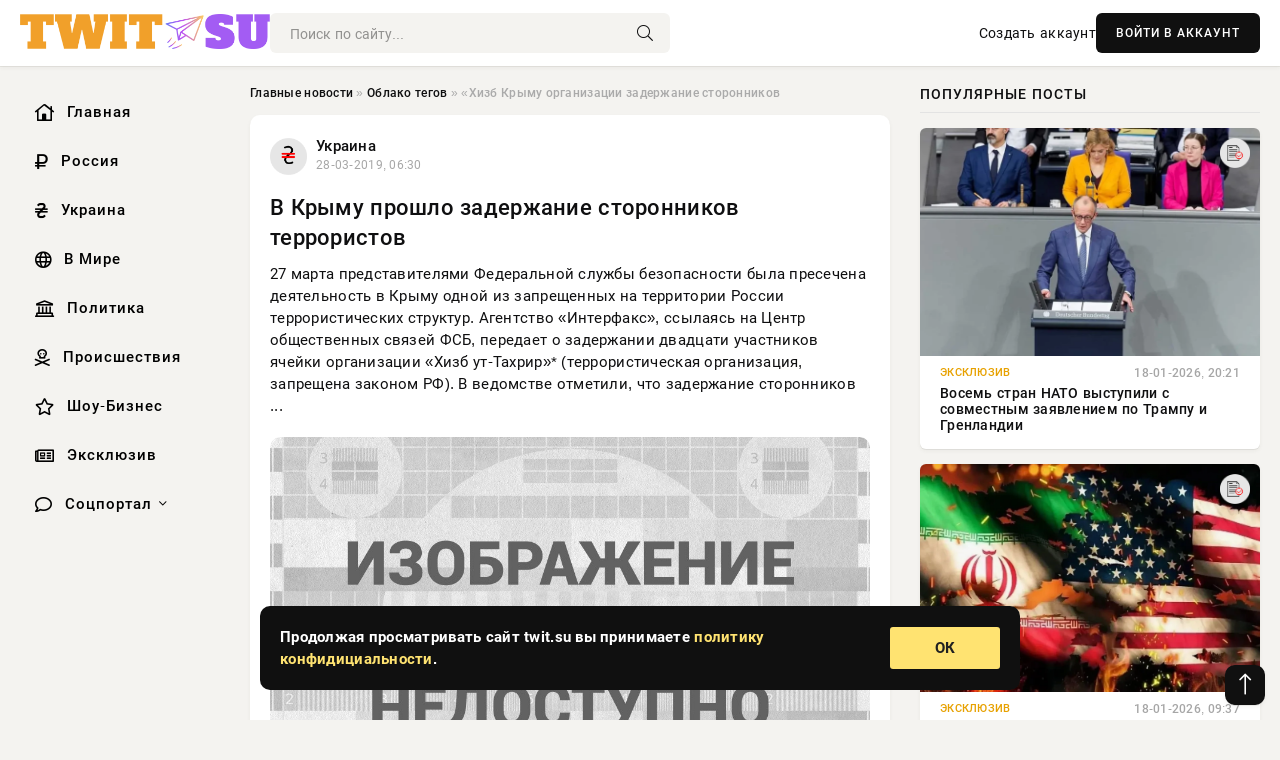

--- FILE ---
content_type: text/html; charset=utf-8
request_url: https://twit.su/tags/%C2%AB%D1%85%D0%B8%D0%B7%D0%B1%20%D0%BA%D1%80%D1%8B%D0%BC%D1%83%20%D0%BE%D1%80%D0%B3%D0%B0%D0%BD%D0%B8%D0%B7%D0%B0%D1%86%D0%B8%D0%B8%20%D0%B7%D0%B0%D0%B4%D0%B5%D1%80%D0%B6%D0%B0%D0%BD%D0%B8%D0%B5%20%D1%81%D1%82%D0%BE%D1%80%D0%BE%D0%BD%D0%BD%D0%B8%D0%BA%D0%BE%D0%B2/
body_size: 10670
content:
<!DOCTYPE html>
<html lang="ru">
   <head>
   <title>«Хизб Крыму организации задержание сторонников » Информационно-аналитический портал «TWIT.SU»</title>
<meta charset="utf-8">
<meta name="description" content="27 марта представителями Федеральной службы безопасности была пресечена деятельность в Крыму одной из запрещенных на территории России террористических структур. Агентство «Интерфакс», ссылаясь на Центр общественных связей ФСБ, передает о задержании двадцати участников ячейки организации «Хизб">
<meta name="keywords" content="марта, представителями, Федеральной, службы, безопасности, пресечена, деятельность, Крыму, одной, запрещенных, территории, России, террористических, структур, Агентство, «Интерфакс», ссылаясь, Центр, общественных, связей">
<link rel="canonical" href="https://twit.su/tags/%C2%AB%D1%85%D0%B8%D0%B7%D0%B1%20%D0%BA%D1%80%D1%8B%D0%BC%D1%83%20%D0%BE%D1%80%D0%B3%D0%B0%D0%BD%D0%B8%D0%B7%D0%B0%D1%86%D0%B8%D0%B8%20%D0%B7%D0%B0%D0%B4%D0%B5%D1%80%D0%B6%D0%B0%D0%BD%D0%B8%D0%B5%20%D1%81%D1%82%D0%BE%D1%80%D0%BE%D0%BD%D0%BD%D0%B8%D0%BA%D0%BE%D0%B2/">
<link rel="alternate" type="application/rss+xml" title="Информационно-аналитический портал «TWIT.SU» RSS" href="https://twit.su/rss.xml">
<link rel="preconnect" href="https://twit.su/" fetchpriority="high">
<meta property="twitter:card" content="summary">
<meta property="twitter:title" content="«Хизб Крыму организации задержание сторонников » Информационно-аналитический портал «TWIT.SU»">
<meta property="twitter:description" content="27 марта представителями Федеральной службы безопасности была пресечена деятельность в Крыму одной из запрещенных на территории России террористических структур. Агентство «Интерфакс», ссылаясь на Центр общественных связей ФСБ, передает о задержании двадцати участников ячейки организации «Хизб">
<meta property="og:type" content="article">
<meta property="og:site_name" content="Информационно-аналитический портал «TWIT.SU»">
<meta property="og:title" content="«Хизб Крыму организации задержание сторонников » Информационно-аналитический портал «TWIT.SU»">
<meta property="og:description" content="27 марта представителями Федеральной службы безопасности была пресечена деятельность в Крыму одной из запрещенных на территории России террористических структур. Агентство «Интерфакс», ссылаясь на Центр общественных связей ФСБ, передает о задержании двадцати участников ячейки организации «Хизб">

<script src="/engine/classes/min/index.php?g=general&amp;v=57v0u"></script>
<script src="/engine/classes/min/index.php?f=engine/classes/js/jqueryui.js,engine/classes/js/dle_js.js&amp;v=57v0u" defer></script>
<script type="application/ld+json">{"@context":"https://schema.org","@graph":[{"@type":"BreadcrumbList","@context":"https://schema.org/","itemListElement":[{"@type":"ListItem","position":1,"item":{"@id":"https://twit.su/","name":"Главные новости"}},{"@type":"ListItem","position":2,"item":{"@id":"https://twit.su/tags/","name":"Облако тегов"}},{"@type":"ListItem","position":3,"item":{"@id":"https://twit.su/tags/%C2%AB%D1%85%D0%B8%D0%B7%D0%B1%20%D0%BA%D1%80%D1%8B%D0%BC%D1%83%20%D0%BE%D1%80%D0%B3%D0%B0%D0%BD%D0%B8%D0%B7%D0%B0%D1%86%D0%B8%D0%B8%20%D0%B7%D0%B0%D0%B4%D0%B5%D1%80%D0%B6%D0%B0%D0%BD%D0%B8%D0%B5%20%D1%81%D1%82%D0%BE%D1%80%D0%BE%D0%BD%D0%BD%D0%B8%D0%BA%D0%BE%D0%B2/","name":"«Хизб Крыму организации задержание сторонников"}}]}]}</script> 
      <meta name="viewport" content="width=device-width, initial-scale=1.0" />
      <meta name="msapplication-TileColor" content="#e6e6e6">   
      <meta name="theme-color" content="#101010"> 
      <link rel="preload" href="/templates/Default/css/common.css" as="style">
      <link rel="preload" href="/templates/Default/css/styles.css" as="style">
      <link rel="preload" href="/templates/Default/css/engine.css" as="style">
      <link rel="preload" href="/templates/Default/css/fontawesome.css" as="style">
      <link rel="preload" href="/templates/Default/webfonts/manrope-400.woff2" as="font" type="font/woff2" crossorigin>
      <link rel="preload" href="/templates/Default/webfonts/manrope-600.woff2" as="font" type="font/woff2" crossorigin>
      <link rel="preload" href="/templates/Default/webfonts/manrope-700.woff2" as="font" type="font/woff2" crossorigin>
      <link rel="preload" href="/templates/Default/webfonts/fa-light-300.woff2" as="font" type="font/woff2" crossorigin>
      <link href="/templates/Default/css/common.css" type="text/css" rel="stylesheet" />
      <link href="/templates/Default/css/styles.css" type="text/css" rel="stylesheet" />
      <link href="/templates/Default/css/engine.css" type="text/css" rel="stylesheet" /> 
      <link href="/templates/Default/css/fontawesome.css" type="text/css" rel="stylesheet" />
      <link rel="apple-touch-icon" sizes="256x256" href="/templates/Default/favicons/256x256.png">
      <link rel="apple-touch-icon" sizes="192x192" href="/templates/Default/favicons/192x192.png">
      <link rel="apple-touch-icon" sizes="180x180" href="/templates/Default/favicons/180x180.png">
      <link rel="apple-touch-icon" sizes="167x167" href="/templates/Default/favicons/167x167.png">
      <link rel="apple-touch-icon" sizes="152x152" href="/templates/Default/favicons/152x152.png">
      <link rel="apple-touch-icon" sizes="120x120" href="/templates/Default/favicons/120x120.png">
      <link rel="icon" type="image/png" href="/templates/Default/favicons/favicon.png">
      	<!-- Yandex.RTB -->
	<script>window.yaContextCb=window.yaContextCb||[]</script>
	<script src="https://yandex.ru/ads/system/context.js" async></script>
   </head>
   <body>
      <div class="wrapper">
         <div class="wrapper-container wrapper-main">

            <header class="header d-flex ai-center vw100">
               <a href="/" class="logo" title="Информационно-аналитический портал «TWIT.SU»"><img src="/templates/Default/dleimages/logo.png" alt="Информационно-аналитический портал «TWIT.SU»"></a>
               <div class="header__search search-block flex-grow-1">
                  <form id="quicksearch" method="post">
                     <input type="hidden" name="do" value="search">
                     <input type="hidden" name="subaction" value="search">
                     <input class="search-block__input" id="story" name="story" placeholder="Поиск по сайту..." type="text" autocomplete="off">
                     <button class="search-block__btn" type="submit"><span class="fal fa-search"></span></button>
                  </form>
               </div>
               

               
               <a href="/?do=register" class="header__link">Создать аккаунт</a>
               <button class="header__btn-login js-show-login">ВОЙТИ В АККАУНТ</button>
               

               <button class="header__btn-menu d-none js-show-mobile-menu"><span class="fal fa-bars"></span></button>
            </header>

            <div class="content">
               <div class="cols">

                  <!-- MENU START -->
                  <aside class="col-side">
                     <ul class="side-nav js-this-in-mobile-menu">
                        <li><a href="/"><i class="far fa-home-lg"></i> Главная</a></li>
                        <li><a href="/russia/"><i class="far fa-ruble-sign"></i> Россия</a></li>
                        <li><a href="/ukraine/"><i class="far fa-hryvnia"></i> Украина</a></li>
                        <li><a href="/world/"><i class="far fa-globe"></i> В Мире</a></li>
                        <li><a href="/policy/"><i class="far fa-landmark"></i> Политика</a></li>
                        <li><a href="/incidents/"><i class="far fa-skull-crossbones"></i> Происшествия</a></li>
                        <li><a href="/show-business/"><i class="far fa-star"></i> Шоу-Бизнес</a></li>
                        <li><a href="/exclusive/"><i class="far fa-newspaper"></i> Эксклюзив</a></li>
                        <li class="submenu"><a href="/social/"><i class="far fa-comment"></i> Соцпортал</a>
                           <ul class="nav__list side-nav" style="position: unset !important">
                              <li class="nav__list-hidden"><a href="/social/goroskop/"><i class="far fa-planet-ringed"></i> Гороскопы</a></li>
                              <li class="nav__list-hidden"><a href="/social/primeti/"><i class="far fa-map-signs"></i> Приметы</a></li>
                              <li class="nav__list-hidden"><a href="/social/ezoterika/"><i class="far fa-sparkles"></i> Эзотерика</a></li>
                              <li class="nav__list-hidden"><a href="/social/prazdniki/"><i class="far fa-gift"></i> Праздники</a></li>
                              <li class="nav__list-hidden"><a href="/social/zdorove/"><i class="far fa-heart"></i> Здоровье</a></li>
                              <li class="nav__list-hidden"><a href="/social/psihologiya/"><i class="far fa-head-side-brain"></i> Психология</a></li>
                              <li class="nav__list-hidden"><a href="/social/dlya-zhenshchin/"><i class="far fa-venus-double"></i> Для женщин</a></li>
                              <li class="nav__list-hidden"><a href="/social/sad-ogorod/"><i class="far fa-seedling"></i> Сад-огород</a></li>
                           </ul>
                        </li>
                     </ul>
                  </aside>
                  <!-- MENU END -->
                  
                  <main class="col-main">
                    
                         
                        <div class="speedbar"><div class="over"><a href="https://twit.su/">Главные новости</a>  »  <a href="https://twit.su/tags/">Облако тегов</a>  »  «Хизб Крыму организации задержание сторонников</div></div>
                        

                     <div class="content-block d-grid" id="content-block">
                        

                        
                        <article class="short">
	<div class="info-block">
	   <div class="info-body">
		  <a href="https://twit.su/ukraine/" class="info-img" title="Украина"><img loading="lazy" src="/uploads/icons/ukraine.png" alt="Украина"></a>
		  <div class="info-title"><a href="https://twit.su/ukraine/" class="author_name">Украина</a></div>
		  <div class="info-meta">
			 <time datetime="28-03-2019, 06:30" class="ago">28-03-2019, 06:30</time>
		  </div>
	   </div>
	   <div class="dosuga-post-head-mark">
		  		
	   </div>
	</div>
	<div class="content_body">
	   <a href="https://twit.su/ukraine/227644-v-krymu-proshlo-zaderzhanie-storonnikov-terroristov.html" title="В Крыму прошло задержание сторонников террористов">
		  <h2 class="dn-short-t">В Крыму прошло задержание сторонников террористов</h2>
	   </a>
	   <p class="dn-short-p">27 марта представителями Федеральной службы безопасности была пресечена деятельность в Крыму одной из запрещенных на территории России террористических структур. Агентство «Интерфакс», ссылаясь на Центр общественных связей ФСБ, передает о задержании двадцати участников ячейки организации «Хизб ут-Тахрир»* (террористическая организация, запрещена законом РФ). В ведомстве отметили, что задержание сторонников ...</p>
	   <a href="https://twit.su/ukraine/227644-v-krymu-proshlo-zaderzhanie-storonnikov-terroristov.html" title="В Крыму прошло задержание сторонников террористов">
		  <div class="dn-post-img">
			 <img loading="lazy" src="/uploads/posts/2019-03/v-krymu-proshlo-zaderzhanie-storonnikov-terroristov_1.jpg" alt="В Крыму прошло задержание сторонников террористов">
		  </div>
	   </a>
	</div>
	<div class="short__tags page__tags d-flex">		
			
	</div>
	<div class="content_footer">
	       
	   
			<div class="f_like"><a href="#" onclick="doRate('plus', '227644'); return false;" ><i title="Мне нравится" class="far fa-thumbs-up"></i> <span data-likes-id="227644">0</span></a></div>
			<div class="f_dlike"><a href="#" onclick="doRate('minus', '227644'); return false;" ><i title="Мне не нравится" class="far fa-thumbs-down"></i> <span data-dislikes-id="227644">0</span></a></div>
	   
	   <a href="https://twit.su/ukraine/227644-v-krymu-proshlo-zaderzhanie-storonnikov-terroristov.html#comment">
		  <div class="f_link"><i class="far fa-comment-alt"></i> 0</div>
	   </a>
	   <div class="f_info">	
		  <span style="margin: 5px; float: left;"><i class="far fa-eye"></i> 28</span>
		  <a class="more smotret" href="https://twit.su/ukraine/227644-v-krymu-proshlo-zaderzhanie-storonnikov-terroristov.html" title="Читать полностью">ЧИТАТЬ</a>   
	   </div>
	</div>
 </article>

                        

                     </div>
                  </main>

                  <aside class="col-side">

                     <div class="side-block">
                        <div class="side-block__title">Популярные посты</div>
                        <div class="side-block__content">
                        <div class="popular grid-item">
   <div class="popular__img img-responsive">
      <img loading="lazy" src="/uploads/posts/2026-01/thumbs/1768762205-11768761302-15.webp" alt="Восемь стран НАТО выступили с совместным заявлением по Трампу и Гренландии">
      <div class="item__category pi-center"><img src="/uploads/icons/exclusive.png"></div> 
   </div>
   <div class="meta_block">
      <div class="meta_block_cat">Эксклюзив</div>
      <time class="meta_block_date" datetime="18-01-2026, 20:21">18-01-2026, 20:21</time>   
   </div>
   <div class="popular__desc">
      <a class="popular__title expand-link" href="https://twit.su/exclusive/327020-vosem-stran-nato-vystupili-s-sovmestnym-zajavleniem-po-trampu-i-grenlandii.html">Восемь стран НАТО выступили с совместным заявлением по Трампу и Гренландии</a>
   </div>
 </div><div class="popular grid-item">
   <div class="popular__img img-responsive">
      <img loading="lazy" src="/uploads/posts/2026-01/thumbs/1768724521-11768696205-111-40-27.webp" alt="Три орешка для Cinderella Trump">
      <div class="item__category pi-center"><img src="/uploads/icons/exclusive.png"></div> 
   </div>
   <div class="meta_block">
      <div class="meta_block_cat">Эксклюзив</div>
      <time class="meta_block_date" datetime="18-01-2026, 09:37">18-01-2026, 09:37</time>   
   </div>
   <div class="popular__desc">
      <a class="popular__title expand-link" href="https://twit.su/exclusive/326947-tri-oreshka-dlja-cinderella-trump.html">Три орешка для Cinderella Trump</a>
   </div>
 </div><div class="popular grid-item">
   <div class="popular__img img-responsive">
      <img loading="lazy" src="/uploads/posts/2026-01/thumbs/1768851652-11768847721-11.webp" alt="Киев не получит обещанные президентом Чехии «охотники за дронами» L-159">
      <div class="item__category pi-center"><img src="/uploads/icons/exclusive.png"></div> 
   </div>
   <div class="meta_block">
      <div class="meta_block_cat">Эксклюзив</div>
      <time class="meta_block_date" datetime="Вчера, 22:08">Вчера, 22:08</time>   
   </div>
   <div class="popular__desc">
      <a class="popular__title expand-link" href="https://twit.su/exclusive/327118-kiev-ne-poluchit-obeschannye-prezidentom-chehii-ohotniki-za-dronami-l-159.html">Киев не получит обещанные президентом Чехии «охотники за дронами» L-159</a>
   </div>
 </div><div class="popular grid-item">
   <div class="popular__img img-responsive">
      <img loading="lazy" src="/uploads/posts/2026-01/thumbs/1768851674-11768847723-1snimok-jekrana-2026-01-19-155411.webp" alt="Как и почему доллар стал главной мировой валютой">
      <div class="item__category pi-center"><img src="/uploads/icons/exclusive.png"></div> 
   </div>
   <div class="meta_block">
      <div class="meta_block_cat">Эксклюзив</div>
      <time class="meta_block_date" datetime="Вчера, 21:54">Вчера, 21:54</time>   
   </div>
   <div class="popular__desc">
      <a class="popular__title expand-link" href="https://twit.su/exclusive/327121-kak-i-pochemu-dollar-stal-glavnoj-mirovoj-valjutoj.html">Как и почему доллар стал главной мировой валютой</a>
   </div>
 </div>                           
                        </div>
                     </div>
                     <div class="side-block">
                        <div class="side-block__title">Выбор редакции</div>
                        <div class="side-block__content">
                        <div class="int d-flex ai-center">
    <div class="int__img img-fit-cover">
       <img loading="lazy" src="/uploads/posts/2026-01/thumbs/1768802413-11768800003-1ursula2025.webp" alt="FT озвучивает возможный ответ ведомства Урсулы на «гренландские» тарифы Трампа">
    </div>
    <div class="int__desc flex-grow-1">
       <a class="int__title expand-link" href="https://twit.su/exclusive/327028-ft-ozvuchivaet-vozmozhnyj-otvet-vedomstva-ursuly-na-grenlandskie-tarify-trampa.html">
          <div class="line-clamp">FT озвучивает возможный ответ ведомства Урсулы на «гренландские» тарифы Трампа</div>
       </a>
    </div>
 </div><div class="int d-flex ai-center">
    <div class="int__img img-fit-cover">
       <img loading="lazy" src="/uploads/posts/2026-01/thumbs/1768802439-11768794305-113-32-09.webp" alt="Киеву не удалось добиться «воздушного перемирия», ракетные удары продолжатся">
    </div>
    <div class="int__desc flex-grow-1">
       <a class="int__title expand-link" href="https://twit.su/exclusive/327033-kievu-ne-udalos-dobitsja-vozdushnogo-peremirija-raketnye-udary-prodolzhatsja.html">
          <div class="line-clamp">Киеву не удалось добиться «воздушного перемирия», ракетные удары продолжатся</div>
       </a>
    </div>
 </div><div class="int d-flex ai-center">
    <div class="int__img img-fit-cover">
       <img loading="lazy" src="/uploads/posts/2026-01/1768802513-11768780335-118-24-06.webp" alt="Простые ежедневные привычки, которые усиливают женскую энергию и делают вас невероятно притягательной">
    </div>
    <div class="int__desc flex-grow-1">
       <a class="int__title expand-link" href="https://twit.su/social/327046-prostye-ezhednevnye-privychki-kotorye-usilivajut-zhenskuju-jenergiju-i-delajut-vas-neverojatno-pritjagatelnoj.html">
          <div class="line-clamp">Простые ежедневные привычки, которые усиливают женскую энергию и делают вас невероятно притягательной</div>
       </a>
    </div>
 </div><div class="int d-flex ai-center">
    <div class="int__img img-fit-cover">
       <img loading="lazy" src="/uploads/posts/2026-01/1768802456-11768796731-15459.webp" alt="Очевидцы рассказали о серии мощных взрывов над Саратовым в ночь на 19 января: первые подробности">
    </div>
    <div class="int__desc flex-grow-1">
       <a class="int__title expand-link" href="https://twit.su/exclusive/327038-ochevidcy-rasskazali-o-serii-moschnyh-vzryvov-nad-saratovym-v-noch-na-19-janvarja-pervye-podrobnosti.html">
          <div class="line-clamp">Очевидцы рассказали о серии мощных взрывов над Саратовым в ночь на 19 января: первые подробности</div>
       </a>
    </div>
 </div>  
                        </div>
                     </div>

                     <!--306a313e--><!--306a313e--><!--fdb5b523--><!--fdb5b523-->

                     <div class="side-block side-block--sticky hm">
                        
                     </div>

                  </aside>

               </div>
               <!-- END COLS -->
            </div>

         <!-- FOOTER START -->
         <footer class="footer d-flex ai-center vw100">
            <div class="footer__copyright">
               <a href="/o-proekte.html" rel="nofollow">О проекте</a>
               <a href="/redakcija.html" rel="nofollow">Редакция</a>
               <a href="/politika-konfidencialnosti.html" rel="nofollow">Политика конфиденциальности</a>
               <a href="/kontakty.html" rel="nofollow">Реклама</a> 
               <a href="/kontakty.html" rel="nofollow">Контакты</a>
            </div>
            <div class="footer__text icon-at-left" style="line-height: 20px;">
               Использование любых материалов, размещённых на сайте, разрешается при условии активной ссылки на наш сайт.
               При копировании материалов для интернет-изданий – обязательна прямая открытая для поисковых систем гиперссылка. Ссылка должна быть размещена в независимости от полного либо частичного использования материалов. Гиперссылка (для интернет- изданий) – должна быть размещена в подзаголовке или в первом абзаце материала.
               Все материалы, содержащиеся на веб-сайте twit.su, защищены законом об авторском праве. Фотографии и прочие материалы являются собственностью их авторов и представлены исключительно для некоммерческого использования и ознакомления , если не указано иное. Несанкционированное использование таких материалов может нарушать закон об авторском праве, торговой марке и другие законы.

               <div style="margin-top: 20px;">
                  <p>
                     <span style="font-size:12px">* В России признаны иноагентами: Киселёв Евгений Алекссевич, WWF, Белый Руслан Викторович, Анатолий Белый (Вайсман), Касьянов Михаил Михайлович, Бер Илья Леонидович, Троянова Яна Александровна, Галкин Максим Александрович, Макаревич Андрей Вадимович, Шац Михаил Григорьевич, Гордон Дмитрий Ильич, Лазарева Татьяна Юрьевна, Чичваркин Евгений Александрович, Ходорковский Михаил Борисович, Каспаров Гарри Кимович, Моргенштерн Алишер Тагирович (Алишер Валеев), Невзоров Александр Глебович, Венедиктов Алексей Алексеевич, Дудь Юрий Александрович, Фейгин Марк Захарович, Киселев Евгений Алексеевич, Шендерович Виктор Анатольевич, Гребенщиков Борис Борисович, Максакова-Игенбергс Мария Петровна, Слепаков Семен Сергеевич, Покровский Максим Сергеевич, Варламов Илья Александрович, Рамазанова Земфира Талгатовна, Прусикин Илья Владимирович, Смольянинов Артур Сергеевич, Федоров Мирон Янович (Oxxxymiron), Алексеев Иван Александрович (Noize MC), Дремин Иван Тимофеевич (Face), Гырдымова Елизавета Андреевна (Монеточка), Игорь(Егор) Михайлович Бортник (Лёва Би-2).</span>
                  </p>
                  <br />
                  <p>
                     <span style="font-size:12px">* Экстремисты и террористы, запрещенные в РФ:&nbsp;Meta (Facebook и Instagram),&nbsp;</span>Русский добровольческий корпус (РДК),&nbsp;<span style="font-size:12px">Правый сектор, Украинская повстанческая армия (УПА), ИГИЛ, полк Азов, Джебхат ан-Нусра, Национал-Большевистская партия (НБП), Аль-Каида, УНА-УНСО, Талибан, Меджлис крымско-татарского народа, Свидетели Иеговы, Мизантропик Дивижн, Братство, Артподготовка, Тризуб им. Степана Бандеры, НСО, Славянский союз, Формат-18, Хизб ут-Тахрир, Исламская партия Туркестана, Хайят Тахрир аш-Шам, Таухид валь-Джихад, АУЕ, Братья мусульмане, Колумбайн, Навальный, К. Буданов.</span>
                  </p>
                  <br />
                  <p>
                     <span style="font-size:12px">* СМИ — иностранные агенты: Телеканал «Дождь», Медуза, Голос Америки, Idel. Реалии, Кавказ. Реалии, Крым. Реалии, ТК&nbsp;Настоящее Время, The Insider,&nbsp;</span>Deutsche&nbsp;Welle,&nbsp;<span style="font-size:12px">Проект, Azatliq Radiosi, «Радио Свободная Европа/Радио Свобода» (PCE/PC), Сибирь. Реалии, Фактограф, Север. Реалии, MEDIUM-ORIENT, Bellingcat, Пономарев Л. А., Савицкая Л.А., Маркелов С.Е., Камалягин Д.Н., Апахончич Д.А.,&nbsp;Толоконникова Н.А., Гельман М.А., Шендерович В.А., Верзилов П.Ю., Баданин Р.С., Гордон.</span>
                  </p>
                  <br />
                  <p>
                     <span style="font-size:12px">* Организации — иностранные агенты: Альянс Врачей, Агора, Голос, Гражданское содействие, Династия (фонд), За&nbsp;права человека, Комитет против пыток, Левада-Центр, Мемориал, Молодая Карелия, Московская школа гражданского просвещения, Пермь-36, Ракурс, Русь Сидящая, Сахаровский центр, Сибирский экологический центр, ИАЦ Сова, Союз комитетов солдатских матерей России, Фонд борьбы с&nbsp;коррупцией (ФБК), Фонд защиты гласности, Фонд свободы информации, Центр «Насилию.нет», Центр защиты прав СМИ, Transparency International.</span>
                  </p>
               </div>

               <p class="copyright mb-0" style="margin-top: 20px;">Copyright &copy; 2026, Информационно-аналитический портал «TWIT.SU». Все права защищены.</p>
               <div class="adult_foot">18+</div>
            </div>
         </footer>
         <!-- FOOTER END -->

         </div>
         <!-- END WRAPPER-MAIN -->
      </div>
      <!-- END WRAPPER -->
      
      <script>
<!--
var dle_root       = '/';
var dle_admin      = '';
var dle_login_hash = '48ded4d5bf31078fbc523a58a49bc6f768cb5293';
var dle_group      = 5;
var dle_link_type  = 1;
var dle_skin       = 'Default';
var dle_wysiwyg    = 0;
var dle_min_search = '4';
var dle_act_lang   = ["Подтвердить", "Отмена", "Вставить", "Отмена", "Сохранить", "Удалить", "Загрузка. Пожалуйста, подождите..."];
var menu_short     = 'Быстрое редактирование';
var menu_full      = 'Полное редактирование';
var menu_profile   = 'Просмотр профиля';
var menu_send      = 'Отправить сообщение';
var menu_uedit     = 'Админцентр';
var dle_info       = 'Информация';
var dle_confirm    = 'Подтверждение';
var dle_prompt     = 'Ввод информации';
var dle_req_field  = ["Заполните поле с именем", "Заполните поле с сообщением", "Заполните поле с темой сообщения"];
var dle_del_agree  = 'Вы действительно хотите удалить? Данное действие невозможно будет отменить';
var dle_spam_agree = 'Вы действительно хотите отметить пользователя как спамера? Это приведёт к удалению всех его комментариев';
var dle_c_title    = 'Отправка жалобы';
var dle_complaint  = 'Укажите текст Вашей жалобы для администрации:';
var dle_mail       = 'Ваш e-mail:';
var dle_big_text   = 'Выделен слишком большой участок текста.';
var dle_orfo_title = 'Укажите комментарий для администрации к найденной ошибке на странице:';
var dle_p_send     = 'Отправить';
var dle_p_send_ok  = 'Уведомление успешно отправлено';
var dle_save_ok    = 'Изменения успешно сохранены. Обновить страницу?';
var dle_reply_title= 'Ответ на комментарий';
var dle_tree_comm  = '0';
var dle_del_news   = 'Удалить статью';
var dle_sub_agree  = 'Вы действительно хотите подписаться на комментарии к данной публикации?';
var dle_unsub_agree  = 'Вы действительно хотите отписаться от комментариев к данной публикации?';
var dle_captcha_type  = '0';
var dle_share_interesting  = ["Поделиться ссылкой на выделенный текст", "Twitter", "Facebook", "Вконтакте", "Прямая ссылка:", "Нажмите правой клавишей мыши и выберите «Копировать ссылку»"];
var DLEPlayerLang     = {prev: 'Предыдущий',next: 'Следующий',play: 'Воспроизвести',pause: 'Пауза',mute: 'Выключить звук', unmute: 'Включить звук', settings: 'Настройки', enterFullscreen: 'На полный экран', exitFullscreen: 'Выключить полноэкранный режим', speed: 'Скорость', normal: 'Обычная', quality: 'Качество', pip: 'Режим PiP'};
var DLEGalleryLang    = {CLOSE: 'Закрыть (Esc)', NEXT: 'Следующее изображение', PREV: 'Предыдущее изображение', ERROR: 'Внимание! Обнаружена ошибка', IMAGE_ERROR: 'Не удалось загрузить изображение', TOGGLE_SLIDESHOW: 'Просмотр слайдшоу',TOGGLE_FULLSCREEN: 'Полноэкранный режим', TOGGLE_THUMBS: 'Включить / Выключить уменьшенные копии', ITERATEZOOM: 'Увеличить / Уменьшить', DOWNLOAD: 'Скачать изображение' };
var DLEGalleryMode    = 0;
var DLELazyMode       = 0;
var allow_dle_delete_news   = false;

//-->
</script>
      

<div class="login login--not-logged d-none">
   <div class="login__header d-flex jc-space-between ai-center">
      <div class="login__title stretch-free-width ws-nowrap">Войти <a href="/?do=register">Регистрация</a></div>
      <div class="login__close"><span class="fal fa-times"></span></div>
   </div>
   <form method="post">
      <div class="login__content">
         <div class="login__row">
            <div class="login__caption">E-mail:</div>
            <div class="login__input"><input type="text" name="login_name" id="login_name" placeholder="Ваш e-mail"></div>
            <span class="fal fa-at"></span>
         </div>
         <div class="login__row">
            <div class="login__caption">Пароль: <a href="/?do=lostpassword">Забыли пароль?</a></div>
            <div class="login__input"><input type="password" name="login_password" id="login_password" placeholder="Ваш пароль"></div>
            <span class="fal fa-lock"></span>
         </div>
         <label class="login__row checkbox" for="login_not_save">
         <input type="checkbox" name="login_not_save" id="login_not_save" value="1">
         <span>Не запоминать меня</span>
         </label>
         <div class="login__row">
            <button onclick="submit();" type="submit" title="Вход">Войти на сайт</button>
            <input name="login" type="hidden" id="login" value="submit">
         </div>
      </div>
      <div class="login__social">
         <div class="login__social-caption">Или войти через</div>
         <div class="login__social-btns">
            <a href="" rel="nofollow" target="_blank"><img loading="lazy" src="/templates/Default/dleimages/vk.svg" alt></a>
            <a href="" rel="nofollow" target="_blank"><img loading="lazy" src="/templates/Default/dleimages/ok.svg" alt></a>
            <a href="" rel="nofollow" target="_blank"><img loading="lazy" src="/templates/Default/dleimages/mail.svg" alt></a>
            <a href="" rel="nofollow" target="_blank"><img loading="lazy" src="/templates/Default/dleimages/yandex.svg" alt></a>
         </div>
      </div>
   </form>
</div>

      <div id="scrolltop" style="display: block;"><span class="fal fa-long-arrow-up"></span></div>
      <div class="message-alert">
         <div class="message-alert-in">
            <div class="message-alert-desc">
               <div class="message-alert-text">Продолжая просматривать сайт twit.su вы принимаете <a href="/politika-konfidencialnosti.html">политику конфидициальности</a>.</div>
            </div>
            <div class="message-alert-btns">
               <div class="message-btn message-btn-yes">ОК</div>
            </div>
         </div>
      </div>

      <script src="/templates/Default/js/libs.js"></script>

      
      
      <!-- Yandex.Metrika counter -->
<script type="text/javascript" >
   (function(m,e,t,r,i,k,a){m[i]=m[i]||function(){(m[i].a=m[i].a||[]).push(arguments)};
   m[i].l=1*new Date();
   for (var j = 0; j < document.scripts.length; j++) {if (document.scripts[j].src === r) { return; }}
   k=e.createElement(t),a=e.getElementsByTagName(t)[0],k.async=1,k.src=r,a.parentNode.insertBefore(k,a)})
   (window, document, "script", "https://mc.yandex.ru/metrika/tag.js", "ym");

   ym(91642895, "init", {
        clickmap:true,
        trackLinks:true,
        accurateTrackBounce:true
   });
</script>
<noscript><div><img src="https://mc.yandex.ru/watch/91642895" style="position:absolute; left:-9999px;" alt="" /></div></noscript>
<!-- /Yandex.Metrika counter -->

   <script defer src="https://static.cloudflareinsights.com/beacon.min.js/vcd15cbe7772f49c399c6a5babf22c1241717689176015" integrity="sha512-ZpsOmlRQV6y907TI0dKBHq9Md29nnaEIPlkf84rnaERnq6zvWvPUqr2ft8M1aS28oN72PdrCzSjY4U6VaAw1EQ==" data-cf-beacon='{"version":"2024.11.0","token":"ecc071c6d28b42a69a4d83cfd967c228","r":1,"server_timing":{"name":{"cfCacheStatus":true,"cfEdge":true,"cfExtPri":true,"cfL4":true,"cfOrigin":true,"cfSpeedBrain":true},"location_startswith":null}}' crossorigin="anonymous"></script>
</body>
</html>